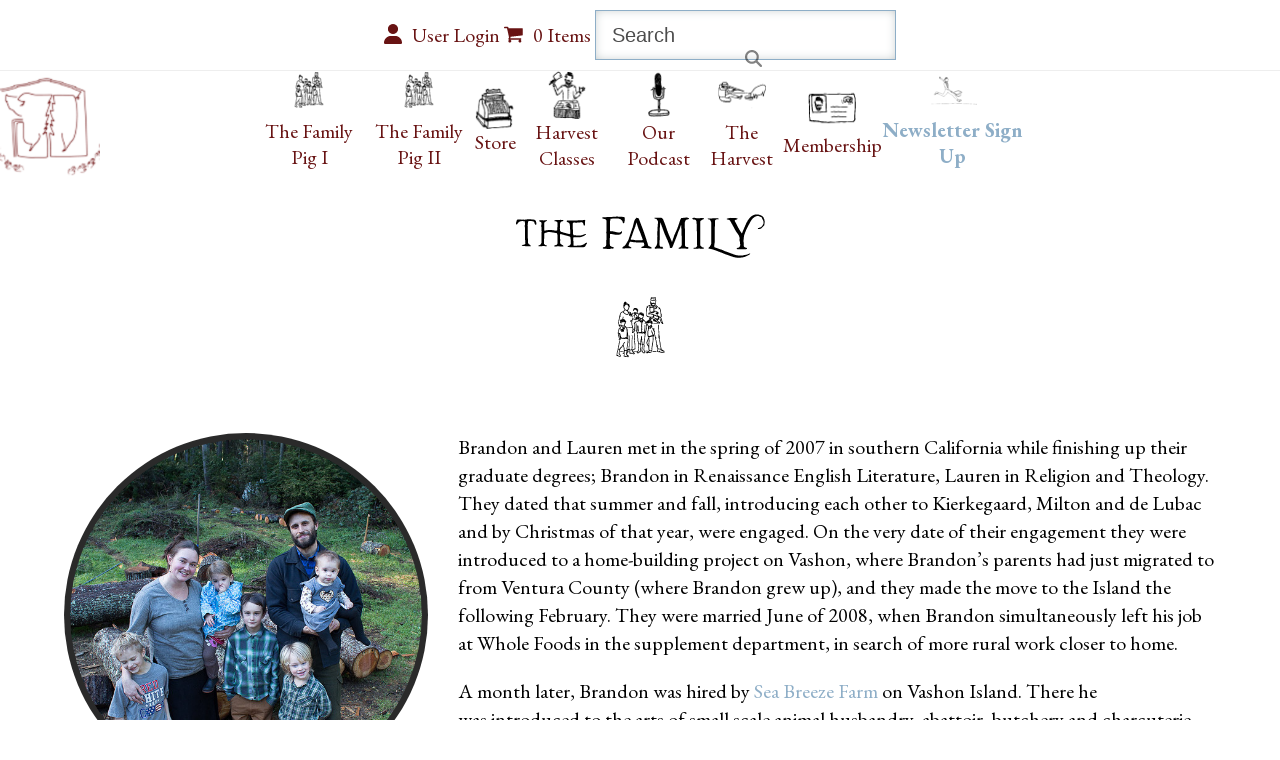

--- FILE ---
content_type: text/html; charset=UTF-8
request_url: https://farmsteadmeatsmith.com/the-family/
body_size: 17283
content:
<!DOCTYPE html>
<html lang="en-US" class="wpex-classic-style">
<head>
<meta charset="UTF-8">
<link rel="profile" href="http://gmpg.org/xfn/11">
<meta name='robots' content='index, follow, max-image-preview:large, max-snippet:-1, max-video-preview:-1' />
<meta name="viewport" content="width=device-width, initial-scale=1">

	<!-- This site is optimized with the Yoast SEO plugin v26.7 - https://yoast.com/wordpress/plugins/seo/ -->
	<title>The Family - Farmstead Meatsmith</title>
	<meta name="description" content="The Sheards Brandon and Lauren Sheard Husband and Wife Owners and Operators Wallace Dietrich Allen Sheard 8 years in training Senior Jr. Meatsmith John Luke Ben" />
	<link rel="canonical" href="https://farmsteadmeatsmith.com/the-family/" />
	<meta property="og:locale" content="en_US" />
	<meta property="og:type" content="article" />
	<meta property="og:title" content="The Family - Farmstead Meatsmith" />
	<meta property="og:url" content="https://farmsteadmeatsmith.com/the-family/" />
	<meta property="og:site_name" content="Farmstead Meatsmith" />
	<meta property="article:modified_time" content="2019-03-09T00:35:44+00:00" />
	<meta name="twitter:card" content="summary_large_image" />
	<meta name="twitter:label1" content="Est. reading time" />
	<meta name="twitter:data1" content="3 minutes" />
	<script type="application/ld+json" class="yoast-schema-graph">{"@context":"https://schema.org","@graph":[{"@type":"WebPage","@id":"https://farmsteadmeatsmith.com/the-family/","url":"https://farmsteadmeatsmith.com/the-family/","name":"The Family - Farmstead Meatsmith","isPartOf":{"@id":"https://farmsteadmeatsmith.com/#website"},"datePublished":"2017-02-25T02:08:52+00:00","dateModified":"2019-03-09T00:35:44+00:00","breadcrumb":{"@id":"https://farmsteadmeatsmith.com/the-family/#breadcrumb"},"inLanguage":"en-US","potentialAction":[{"@type":"ReadAction","target":["https://farmsteadmeatsmith.com/the-family/"]}]},{"@type":"BreadcrumbList","@id":"https://farmsteadmeatsmith.com/the-family/#breadcrumb","itemListElement":[{"@type":"ListItem","position":1,"name":"Home","item":"https://farmsteadmeatsmith.com/"},{"@type":"ListItem","position":2,"name":"The Family"}]},{"@type":"WebSite","@id":"https://farmsteadmeatsmith.com/#website","url":"https://farmsteadmeatsmith.com/","name":"Farmstead Meatsmith","description":"The only abattoir, butchery and educational operation of our kind in the country","publisher":{"@id":"https://farmsteadmeatsmith.com/#organization"},"potentialAction":[{"@type":"SearchAction","target":{"@type":"EntryPoint","urlTemplate":"https://farmsteadmeatsmith.com/?s={search_term_string}"},"query-input":{"@type":"PropertyValueSpecification","valueRequired":true,"valueName":"search_term_string"}}],"inLanguage":"en-US"},{"@type":"Organization","@id":"https://farmsteadmeatsmith.com/#organization","name":"Farmstead Meatsmith","url":"https://farmsteadmeatsmith.com/","logo":{"@type":"ImageObject","inLanguage":"en-US","@id":"https://farmsteadmeatsmith.com/#/schema/logo/image/","url":"https://farmsteadmeatsmith.com/wp-content/uploads/2017/01/logo2.png","contentUrl":"https://farmsteadmeatsmith.com/wp-content/uploads/2017/01/logo2.png","width":400,"height":267,"caption":"Farmstead Meatsmith"},"image":{"@id":"https://farmsteadmeatsmith.com/#/schema/logo/image/"}}]}</script>
	<!-- / Yoast SEO plugin. -->


<link rel='dns-prefetch' href='//www.google.com' />
<link rel='dns-prefetch' href='//fonts.googleapis.com' />
<link rel="alternate" type="application/rss+xml" title="Farmstead Meatsmith &raquo; Feed" href="https://farmsteadmeatsmith.com/feed/" />
<link rel="alternate" type="application/rss+xml" title="Farmstead Meatsmith &raquo; Comments Feed" href="https://farmsteadmeatsmith.com/comments/feed/" />
<link rel="alternate" title="oEmbed (JSON)" type="application/json+oembed" href="https://farmsteadmeatsmith.com/wp-json/oembed/1.0/embed?url=https%3A%2F%2Ffarmsteadmeatsmith.com%2Fthe-family%2F" />
<link rel="alternate" title="oEmbed (XML)" type="text/xml+oembed" href="https://farmsteadmeatsmith.com/wp-json/oembed/1.0/embed?url=https%3A%2F%2Ffarmsteadmeatsmith.com%2Fthe-family%2F&#038;format=xml" />
<style id='wp-img-auto-sizes-contain-inline-css'>
img:is([sizes=auto i],[sizes^="auto," i]){contain-intrinsic-size:3000px 1500px}
/*# sourceURL=wp-img-auto-sizes-contain-inline-css */
</style>
<link rel='stylesheet' id='js_composer_front-css' href='https://farmsteadmeatsmith.com/wp-content/plugins/js_composer/assets/css/js_composer.min.css?ver=8.7.2' media='all' />
<link rel='stylesheet' id='contact-form-7-css' href='https://farmsteadmeatsmith.com/wp-content/plugins/contact-form-7/includes/css/styles.css?ver=6.1.4' media='all' />
<link rel='stylesheet' id='menu-image-css' href='https://farmsteadmeatsmith.com/wp-content/plugins/menu-image/includes/css/menu-image.css?ver=3.13' media='all' />
<link rel='stylesheet' id='dashicons-css' href='https://farmsteadmeatsmith.com/wp-includes/css/dashicons.min.css?ver=6.9' media='all' />
<style id='woocommerce-inline-inline-css'>
.woocommerce form .form-row .required { visibility: visible; }
/*# sourceURL=woocommerce-inline-inline-css */
</style>
<link rel='stylesheet' id='wc-memberships-frontend-css' href='https://farmsteadmeatsmith.com/wp-content/plugins/woocommerce-memberships/assets/css/frontend/wc-memberships-frontend.min.css?ver=1.27.5' media='all' />
<link rel='stylesheet' id='wpex-woocommerce-css' href='https://farmsteadmeatsmith.com/wp-content/themes/Total/assets/css/frontend/woocommerce/core.min.css?ver=6.5' media='all' />
<link rel='stylesheet' id='wpex-google-font-eb-garamond-css' href='https://fonts.googleapis.com/css2?family=EB+Garamond:ital,wght@0,100;0,200;0,300;0,400;0,500;0,600;0,700;0,800;0,900;1,100;1,200;1,300;1,400;1,500;1,600;1,700;1,800;1,900&#038;display=swap&#038;subset=latin' media='all' />
<link rel='stylesheet' id='wpex-style-css' href='https://farmsteadmeatsmith.com/wp-content/themes/Total/style.css?ver=6.5' media='all' />
<link rel='stylesheet' id='wpex-mobile-menu-breakpoint-max-css' href='https://farmsteadmeatsmith.com/wp-content/themes/Total/assets/css/frontend/breakpoints/max.min.css?ver=6.5' media='only screen and (max-width:959px)' />
<link rel='stylesheet' id='wpex-mobile-menu-breakpoint-min-css' href='https://farmsteadmeatsmith.com/wp-content/themes/Total/assets/css/frontend/breakpoints/min.min.css?ver=6.5' media='only screen and (min-width:960px)' />
<link rel='stylesheet' id='vcex-shortcodes-css' href='https://farmsteadmeatsmith.com/wp-content/themes/Total/assets/css/frontend/vcex-shortcodes.min.css?ver=6.5' media='all' />
<link rel='stylesheet' id='wpex-wpbakery-css' href='https://farmsteadmeatsmith.com/wp-content/themes/Total/assets/css/frontend/wpbakery.min.css?ver=6.5' media='all' />
<link rel='stylesheet' id='rpt-css' href='https://farmsteadmeatsmith.com/wp-content/plugins/dk-pricr-responsive-pricing-table/inc/css/rpt_style.min.css?ver=5.1.13' media='all' />
<script src="https://farmsteadmeatsmith.com/wp-includes/js/jquery/jquery.min.js?ver=3.7.1" id="jquery-core-js"></script>
<script src="https://farmsteadmeatsmith.com/wp-includes/js/jquery/jquery-migrate.min.js?ver=3.4.1" id="jquery-migrate-js"></script>
<script src="https://farmsteadmeatsmith.com/wp-content/plugins/recaptcha-woo/js/rcfwc.js?ver=1.0" id="rcfwc-js-js" defer data-wp-strategy="defer"></script>
<script src="https://www.google.com/recaptcha/api.js?hl=en_US" id="recaptcha-js" defer data-wp-strategy="defer"></script>
<script src="https://farmsteadmeatsmith.com/wp-content/plugins/woocommerce/assets/js/jquery-blockui/jquery.blockUI.min.js?ver=2.7.0-wc.10.4.3" id="wc-jquery-blockui-js" data-wp-strategy="defer"></script>
<script id="wc-add-to-cart-js-extra">
var wc_add_to_cart_params = {"ajax_url":"/wp-admin/admin-ajax.php","wc_ajax_url":"/?wc-ajax=%%endpoint%%","i18n_view_cart":"View cart","cart_url":"https://farmsteadmeatsmith.com/cart/","is_cart":"","cart_redirect_after_add":"yes"};
//# sourceURL=wc-add-to-cart-js-extra
</script>
<script src="https://farmsteadmeatsmith.com/wp-content/plugins/woocommerce/assets/js/frontend/add-to-cart.min.js?ver=10.4.3" id="wc-add-to-cart-js" data-wp-strategy="defer"></script>
<script src="https://farmsteadmeatsmith.com/wp-content/plugins/woocommerce/assets/js/js-cookie/js.cookie.min.js?ver=2.1.4-wc.10.4.3" id="wc-js-cookie-js" defer data-wp-strategy="defer"></script>
<script id="woocommerce-js-extra">
var woocommerce_params = {"ajax_url":"/wp-admin/admin-ajax.php","wc_ajax_url":"/?wc-ajax=%%endpoint%%","i18n_password_show":"Show password","i18n_password_hide":"Hide password"};
//# sourceURL=woocommerce-js-extra
</script>
<script src="https://farmsteadmeatsmith.com/wp-content/plugins/woocommerce/assets/js/frontend/woocommerce.min.js?ver=10.4.3" id="woocommerce-js" defer data-wp-strategy="defer"></script>
<script src="https://farmsteadmeatsmith.com/wp-content/plugins/js_composer/assets/js/vendors/woocommerce-add-to-cart.js?ver=8.7.2" id="vc_woocommerce-add-to-cart-js-js"></script>
<script id="wpex-core-js-extra">
var wpex_theme_params = {"selectArrowIcon":"\u003Cspan class=\"wpex-select-arrow__icon wpex-icon--sm wpex-flex wpex-icon\" aria-hidden=\"true\"\u003E\u003Csvg viewBox=\"0 0 24 24\" xmlns=\"http://www.w3.org/2000/svg\"\u003E\u003Crect fill=\"none\" height=\"24\" width=\"24\"/\u003E\u003Cg transform=\"matrix(0, -1, 1, 0, -0.115, 23.885)\"\u003E\u003Cpolygon points=\"17.77,3.77 16,2 6,12 16,22 17.77,20.23 9.54,12\"/\u003E\u003C/g\u003E\u003C/svg\u003E\u003C/span\u003E","customSelects":".widget_categories form,.widget_archive select,.vcex-form-shortcode select,.woocommerce-ordering .orderby,#dropdown_product_cat,.single-product .variations_form .variations select","scrollToHash":"1","localScrollFindLinks":"1","localScrollHighlight":"1","localScrollUpdateHash":"1","scrollToHashTimeout":"500","localScrollTargets":"li.local-scroll a, a.local-scroll, .local-scroll-link, .local-scroll-link \u003E a,.sidr-class-local-scroll-link,li.sidr-class-local-scroll \u003E span \u003E a,li.sidr-class-local-scroll \u003E a","scrollToBehavior":"smooth","disable_vc_tta_animation":"1"};
//# sourceURL=wpex-core-js-extra
</script>
<script src="https://farmsteadmeatsmith.com/wp-content/themes/Total/assets/js/frontend/core.min.js?ver=6.5" id="wpex-core-js" defer data-wp-strategy="defer"></script>
<script id="wpex-inline-js-after">
!function(){const e=document.querySelector("html"),t=()=>{const t=window.innerWidth-document.documentElement.clientWidth;t&&e.style.setProperty("--wpex-scrollbar-width",`${t}px`)};t(),window.addEventListener("resize",(()=>{t()}))}();
//# sourceURL=wpex-inline-js-after
</script>
<script id="wpex-mobile-menu-toggle-js-extra">
var wpex_mobile_menu_toggle_params = {"breakpoint":"959","i18n":{"openSubmenu":"Open submenu of %s","closeSubmenu":"Close submenu of %s"},"openSubmenuIcon":"\u003Cspan class=\"wpex-open-submenu__icon wpex-transition-transform wpex-duration-300 wpex-icon\" aria-hidden=\"true\"\u003E\u003Csvg xmlns=\"http://www.w3.org/2000/svg\" viewBox=\"0 0 448 512\"\u003E\u003Cpath d=\"M201.4 342.6c12.5 12.5 32.8 12.5 45.3 0l160-160c12.5-12.5 12.5-32.8 0-45.3s-32.8-12.5-45.3 0L224 274.7 86.6 137.4c-12.5-12.5-32.8-12.5-45.3 0s-12.5 32.8 0 45.3l160 160z\"/\u003E\u003C/svg\u003E\u003C/span\u003E"};
//# sourceURL=wpex-mobile-menu-toggle-js-extra
</script>
<script src="https://farmsteadmeatsmith.com/wp-content/themes/Total/assets/js/frontend/mobile-menu/toggle.min.js?ver=6.5" id="wpex-mobile-menu-toggle-js" defer data-wp-strategy="defer"></script>
<script src="https://farmsteadmeatsmith.com/wp-content/plugins/dk-pricr-responsive-pricing-table/inc/js/rpt.min.js?ver=5.1.13" id="rpt-js"></script>
<script src="https://farmsteadmeatsmith.com/wp-content/plugins/wp-subscribe-form/includes/js/select2.min.js?ver=6.9" id="sfba-select2-js"></script>
<script id="sfba-form-ajax-js-extra">
var the_ajax_script = {"ajaxurl":"https://farmsteadmeatsmith.com/wp-admin/admin-ajax.php","ajax_nonce":"2482ebcef6"};
//# sourceURL=sfba-form-ajax-js-extra
</script>
<script src="https://farmsteadmeatsmith.com/wp-content/plugins/wp-subscribe-form/includes/js/sfba-form-ajax.js?ver=6.9" id="sfba-form-ajax-js"></script>
<script></script><link rel="https://api.w.org/" href="https://farmsteadmeatsmith.com/wp-json/" /><link rel="alternate" title="JSON" type="application/json" href="https://farmsteadmeatsmith.com/wp-json/wp/v2/pages/433" /><link rel='shortlink' href='https://farmsteadmeatsmith.com/?p=433' />

<!-- Affiliates Manager plugin v2.9.49 - https://wpaffiliatemanager.com/ -->
	<noscript><style>.woocommerce-product-gallery{ opacity: 1 !important; }</style></noscript>
	<style>.recentcomments a{display:inline !important;padding:0 !important;margin:0 !important;}</style><!--PROOF PIXEL--><script src="https://cdn.useproof.com/proof.js?acc=oftVki7bh3bN3NddApNpQfFslwm1" async></script><!--END PROOF PIXEL-->
<script async src="//
pagead2.googlesyndication.­com/
pagead/js/adsbygoogle.js"></script>
<script>
(adsbygoogle = window.adsbygoogle || []).push({
google_ad_client: "pub-4367345969596778",
enable_page_level_ads: true
});
</script>
<!-- Facebook Pixel Code -->
<script>
!function(f,b,e,v,n,t,s){if(f.fbq)return;n=f.fbq=function(){n.callMethod?n.callMethod.apply(n,arguments):n.queue.push(arguments)};if(!f._fbq)f._fbq=n;n.push=n;n.loaded=!0;n.version='2.0';n.queue=[];t=b.createElement(e);t.async=!0;t.src=v;s=b.getElementsByTagName(e)[0];s.parentNode.insertBefore(t,s)}(window,document,'script','https://connect.facebook.net/en_US/fbevents.js');fbq('init', '309448389709177');fbq('track', 'PageView');
</script>
<noscript>
<img height="1" width="1" src="https://www.facebook.com/tr?id=309448389709177&ev=PageView&noscript=1"/>
</noscript>
<!-- End Facebook Pixel Code -->

<script id="mcjs">!function(c,h,i,m,p){m=c.createElement(h),p=c.getElementsByTagName(h)[0],m.async=1,m.src=i,p.parentNode.insertBefore(m,p)}(document,"script","https://chimpstatic.com/mcjs-connected/js/users/ce636f7514e0a5bd956717776/34b84b07f9c3444f9eb3e2f30.js");</script><noscript><style>body:not(.content-full-screen) .wpex-vc-row-stretched[data-vc-full-width-init="false"]{visibility:visible;}</style></noscript><link rel="icon" href="https://farmsteadmeatsmith.com/wp-content/uploads/2017/01/cropped-Farmstead-Measmith-Logo_update-copy-e1542137097449-32x32.png" sizes="32x32" />
<link rel="icon" href="https://farmsteadmeatsmith.com/wp-content/uploads/2017/01/cropped-Farmstead-Measmith-Logo_update-copy-e1542137097449-192x192.png" sizes="192x192" />
<link rel="apple-touch-icon" href="https://farmsteadmeatsmith.com/wp-content/uploads/2017/01/cropped-Farmstead-Measmith-Logo_update-copy-e1542137097449-180x180.png" />
<meta name="msapplication-TileImage" content="https://farmsteadmeatsmith.com/wp-content/uploads/2017/01/cropped-Farmstead-Measmith-Logo_update-copy-e1542137097449-270x270.png" />
		<style id="wp-custom-css">
			@import url('https://fonts.googleapis.com/css?family=EB+Garamond');/*Header*/.searchform .searchform-submit{background-color:transparent !important;}input[type=search]{border:1px solid rgb(142,174,199) !important;}.header-fixed-height #site-logo .logo-img{max-height:90%;width:100px;padding-top:10px;}article{margin-top:40px !important}#menu-item-58975 >a >span >span.menu-image-title-below.menu-image-title{font-weight:bold;color:#8eaec7;}/*text*/p,body{font-size:20px;line-height:28px !important;color:#000;}h2.wpb_heading.wpb_video_heading{font-size:22px;line-height:28px;font-weight:400 !important;}.vc_custom_heading.vc_gitem-post-data.vc_gitem-post-data-source-post_excerpt p{color:#ffffff;}input p{color:#000 !important;}#copyright-text p{color:#fff !important;}select,textarea,input[type=text],input[type=password],input[type=date],input[type=datetime],input[type=datetime-local],input[type=month],input[type=time],input[type=email],input[type=number],input[type=tel],input[type=range],input[type=search],input[type=tel],input[type=url],input[type=week]{padding:10px 12px;display:inline-block;-webkit-border-radius:0;-moz-border-radius:0;border-radius:0;border:1px solid #F7C35E;outline:0;margin-bottom:0;height:45px;line-height:16px;display:block;width:100%;max-width:100%;-webkit-transition:border .25s linear,color .25s linear,background-color .25s linear;transition:border .25s linear,color .25s linear,background-color .25s linear;-webkit-box-shadow:inset 0px 0px 14px -6px #7F8C8D;-moz-box-shadow:inset 0px 0px 14px -6px #7F8C8D;box-shadow:inset 0px 0px 14px -6px #7F8C8D;color:#000 !important;}label{color:#000 !important;}.bp-login-widget-register-link a,a.comment-edit-link,a.post-edit-link,a.vc_inline-link,.checkout-button:visited,a.comment-edit-link:visited,a.post-edit-link:visited,a.vc_inline-link:visited,.checkout-button:hover,a.comment-edit-link:hover,a.post-edit-link:hover,a.vc_inline-link:hover,a.btn,a.btn:hover,a.btn:visited,.btn{border:0;color:#fff;-moz-border-radius:20px;-webkit-border-radius:20px;border-radius:20px;}#text-11 >div >h3 >a{color:#681313 !important;}.vc_tta-color-grey.vc_tta-style-classic .vc_tta-panel.vc_active .vc_tta-panel-title>a,.vc_tta-color-grey.vc_tta-style-classic .vc_tta-panel .vc_tta-panel-title>a{color:#000 !important;}.vc_btn3.vc_btn3-color-juicy-pink,.vc_btn3.vc_btn3-color-juicy-pink.vc_btn3-style-flat,.vc_btn3.vc_btn3-size-lg,input[type=submit],.add_to_cart_button,.btn.btn-primary,.woocommerce a.button.alt,.woocommerce-page a.button.alt,.woocommerce button.button.alt,.woocommerce-page button.button.alt,.woocommerce input.button.alt,.woocommerce-page input.button.alt,.woocommerce #respond input#submit.alt,.woocommerce-page #respond input#submit.alt,.woocommerce #content input.button.alt,.woocommerce-page #content input.button.alt{color:#fff;background-color:#8eaec7 !important;border-radius:5px !important;font-size:18px;line-height:22px;}.vc_btn3.vc_btn3-color-primary.vc_btn3-style-modern{color:#FFF;border-color:#8eaec7 !important;background-color:#8eaec7 !important;}#content-header h1{color:#fff !important;}/*Woo*/.price>.amount,.price ins .amount{background-color:#681313;}.woocommerce-MyAccount-navigation li.is-active a{background:#8eaec7;color:var(--wpex-on-accent);}.vc_custom_heading.vc_gitem-post-data.vc_gitem-post-data-source-post_excerpt p{color:#000;}.product{margin-top:30px;}.woocommerce-MyAccount-navigation a,.woocommerce-MyAccount-navigation a:hover{color:#000;text-decoration:none;}.woocommerce-page #content div.product p.price{background:#681313 !important;padding-top:10px !important;padding-bottom:10px !important;padding-left:10px !important;border:1px solid #681313 !important;color:#fff !important;}option,.wpex-select-wrap select{font-family:"EB Garamond",serif !important;}.woocommerce button.button.alt,.woocommerce-page button.button.alt,.woocommerce input.button.alt,.woocommerce-page input.button.alt,.woocommerce #respond input#submit.alt,.woocommerce-page #respond input#submit.alt,.woocommerce #content input.button.alt,.woocommerce-page #content input.button.alt{margin-top:0 !important;}.woocommerce-review-link:hover,body .woocommerce-message a,body .woocommerce-error a,body .woocommerce-info a,body .woocommerce-message a:hover,body .woocommerce-error a:hover,body .woocommerce-info a:hover,.widget .tagcloud a:hover,#footer-widgets .woocommerce .star-rating:before,#footer-widgets .woocommerce-page .star-rating:before,#footer-widgets .woocommerce.widget_price_filter .price_slider_wrapper .ui-widget-content.ui-slider .ui-slider-range{color:#8eaec7;}.woocommerce .widget_shopping_cart_content p.buttons .button.checkout,.woocommerce .widget_shopping_cart_content p.buttons .button.wc-forward,.button.product_type_variable,.added_to_cart.wc-forward,.checkout-button,body.klein .account-sign-in .button,#avatar-crop-actions a.button,a.button.rtm-button.rtm-button-back,.bps_filters a,a.pmpro_btn.pmpro_btn-select,a.pmpro_btn.disabled,body.klein .pmpro_actionlinks a,.pmpro_btn.pmpro_btn-cancel,.pmpro_btn.pmpro_btn-submit,.pmpro_thead-msg a,a.pmpro_a-print,td.pmpro_cancel-membership-cancel a,body.klein form.pmpro_form .pmpro_btn-submit-checkout,#buddypress .clear-value,#buddypress .visibility-toggle-link,#buddypress .field-visibility-settings-close{border-radius:5px;background-color:#8eaec7;color:#fff;margin-right:5px;font-size:18px;}button:where([type="submit"],[type="reset"]),.button,.added_to_cart,.woocommerce .cart .button,.woocommerce-page .cart .button,.woocommerce .cart input.button{border-radius:5px;background-color:#8eaec7 !important;color:#fff;margin-right:5px;font-size:18px;}.cart-collaterals .order-total .woocommerce-Price-amount{color:#681313;}.single-item.groups #friend-list li .action a,.widget.widget_calendar table caption,#footer-widgets .widget_calendar table caption,#footer-widgets .widget_nav_menu .menu a,.widget_display_stats dd,.bbp-logged-in a.logout-link,.widget_bp_core_login_widget .logout,.bbp-login-form .bbp-login-links a.bbp-register-link,#klein-top-links,.woocommerce .shipping-calculator-button,.add_to_cart_button,.favorite-toggle,.subscription-toggle,.generic-button a,.bp-login-widget-register-link a,a.comment-edit-link,a.post-edit-link,a.vc_inline-link,button,input[type="button"],input[type="reset"],input[type="submit"],.add_to_cart_button,.btn.btn-primary{background:#8eaec7;}.woocommerce .type-product h3{font-size:24px;margin:20px 0 12px;}.single-product .related.products ul.products li.product{width:30% !important;max-width:none;margin-left:0;margin-right:10px;display:block;float:left;text-align:center;}.woocommerce .products ul,.woocommerce-page .products ul,.woocommerce ul.products,.woocommerce-page ul.products{list-style:none outside;padding:0;margin-left:-20px;margin-right:-20px;width:100%;}.woocommerce-page #content div.product p.price:before{position:absolute;background:#681313 !important;content:"\25CF" !important;color:white !important;text-shadow:0 0 1px #aaa !important;font-size:25px !important;line-height:13px !important;text-indent:15px !important;top:6px !important;left:-18px !important;width:32px !important;height:32p !importantx;transform:rotate(45deg) !important;border-left:1px solid #ECF0F1 !important;border-bottom:1px solid #ECF0F1 !important;}.vc_color-pink.vc_message_box-solid{color:#fff;border-color:transparent;background-color:#681313;}select,textarea,input[type=text],input[type=password],input[type=date],input[type=datetime],input[type=datetime-local],input[type=month],input[type=time],input[type=email],input[type=number],input[type=tel],input[type=range],input[type=search],input[type=tel],input[type=url],input[type=week]{padding:10px 12px;display:inline-block;-webkit-border-radius:0;-moz-border-radius:0;border-radius:0;border:1px solid #F7C35E;outline:0;margin-bottom:0;height:50px;line-height:16px;display:block;width:100%;max-width:100%;-webkit-transition:border .25s linear,color .25s linear,background-color .25s linear;transition:border .25s linear,color .25s linear,background-color .25s linear;background:#fff;-webkit-box-shadow:inset 0px 0px 14px -6px #7F8C8D;-moz-box-shadow:inset 0px 0px 14px -6px #7F8C8D;box-shadow:inset 0px 0px 14px -6px #7F8C8D;color:#000 !important;}.messages-options-nav a,.messages-notices tr[id|="notice"] td .button,.bbp-logged-in a.logout-link,.bbp-login-form,#group-list.invites .button.accept,#group-list.invites .button.reject.confirm,.variations .reset_variations,.woocommerce .widget_shopping_cart_content p.buttons .button.checkout,.woocommerce .widget_shopping_cart_content p.buttons .button.wc-forward,.button.product_type_variable,.added_to_cart.wc-forward,div#pmpro_cancel a.pmpro_btn.pmpro_cancel.pmpro_nolink.nolink,.rtmedia-page-link.button,#friend-list li .action a.button,div.css-search div.em-search-main .em-search-submit,.woocommerce .shipping-calculator-button,.add_to_cart_button,.favorite-toggle,.subscription-toggle,.generic-button a,.bp-login-widget-register-link a,a.comment-edit-link,a.post-edit-link,a.vc_inline-link,#avatar-crop-actions a.button,a#bp-delete-avatar,a.button.rtm-button.rtm-button-back,button,.checkout-button,input[type=button],.woocommerce .cart .button,.woocommerce-page .cart .button,.woocommerce .cart input.button{border-radius:5px !important;}.woocommerce .widget_shopping_cart_content p.buttons .button.checkout,.woocommerce .widget_shopping_cart_content p.buttons{margin-left:10px !important;}.woocommerce-page #content div.product p.price{background:#681313 !important;border:1px solid #681313 !important;color:#fff !important;}body .woocommerce.widget_shopping_cart .cart_list .empty{position:relative;border-color:#681313 !important;color:#681313 !important;}.woocommerce ul.products li.product .price,.woocommerce-page ul.products li.product .price{color:#681313 !important;}.woocommerce .product_meta{display:none !important;}.woocommerce-page #content div.product p.price{background:#681313 !important;border:1px solid #681313 !important;color:#fff !important;}.woocommerce-page #content div.product p.price:before{position:absolute;background:#681313 !important;content:"\25CF";color:white;text-shadow:0 0 1px #aaa;font-size:25px;line-height:13px;text-indent:15px;top:6px;left:-18px;width:32px;height:32px;transform:rotate(45deg);border-left:1px solid #ECF0F1;border-bottom:1px solid #ECF0F1;}.woocommerce .thumbnails .owl-nav .owl-prev,.woocommerce .thumbnails .owl-nav .owl-next{background:#681313 !important;}.woocommerce .quantity,.woocommerce-page .quantity,.woocommerce #content .quantity,.woocommerce-page #content .quantity{width:75px !important;position:relative;overflow:hidden;}.messages-options-nav a,.messages-notices tr[id|="notice"] td .button,.bbp-logged-in a.logout-link,.bbp-login-form,#group-list.invites .button.accept,#group-list.invites .button.reject.confirm,.variations .reset_variations,.woocommerce .widget_shopping_cart_content p.buttons .button.checkout,.woocommerce .widget_shopping_cart_content p.buttons .button.wc-forward,.button.product_type_variable,.added_to_cart.wc-forward,div#pmpro_cancel a.pmpro_btn.pmpro_cancel.pmpro_nolink.nolink,.rtmedia-page-link.button,#friend-list li .action a.button,div.css-search div.em-search-main .em-search-submit,.woocommerce .shipping-calculator-button,.add_to_cart_button,.favorite-toggle,.subscription-toggle,.generic-button a,.bp-login-widget-register-link a,a.comment-edit-link,a.post-edit-link,a.vc_inline-link,#avatar-crop-actions a.button,a#bp-delete-avatar,a.button.rtm-button.rtm-button-back,button,.checkout-button,input[type=button],.woocommerce .cart .button,.woocommerce-page .cart .button,.woocommerce .cart input.button{border-radius:5px !important;}.woocommerce-Reviews .woocommerce-review__verified{color:#681313;}.woocommerce span.onsale,.woocommerce-page span.onsale{display:none;}#main{margin-bottom:50px !important;}/*mobile*/@media only screen and (max-width:780px){.loseit{display:none !important;}}/*Footer*/.tp-rightarrow.default:hover,.tp-leftarrow.default:hover,#footer{background:#8eaec7;}#content nav.job-manager-pagination ul li a:focus,#content nav.job-manager-pagination ul li a:hover,#content nav.job-manager-pagination ul li span.current,nav.job-manager-pagination ul li a:focus,nav.job-manager-pagination ul li a:hover,nav.job-manager-pagination ul li span.current,#buddypress table.messages-notices .unread-count,.bx-wrapper .bx-controls-direction a,.bbp-pagination-links span.current,.bbp-pagination-links .page-numbers.current:hover,.bbp-pagination-links .page-numbers:hover,.tp-rightarrow.default,.tp-leftarrow.default,.woocommerce span.onsale,.woocommerce-page span.onsale,.woocommerce .widget_layered_nav ul li,.woocommerce-page .widget_layered_nav ul li,.woocommerce ul.products li.product .onsale,.woocommerce-page ul.products li.product .onsale,.desktop-menu ul.menu.desktop li.columnize >ul.sub-menu,#kleinScrollToTop,#footer-widgets .woocommerce.widget_price_filter .price_slider_wrapper .ui-widget-content.ui-slider .ui-slider-handle,.widget.widget_nav_menu li a,.widget_display_stats dt{background:#8eaec7;}#content nav.job-manager-pagination ul li span.current,nav.job-manager-pagination ul li span.current,#content nav.job-manager-pagination ul li a,nav.job-manager-pagination ul li a,#content nav.job-manager-pagination ul li:first-of-type span.current,nav.job-manager-pagination ul li:first-of-type span.current,#content nav.job-manager-pagination ul li:first-of-type a,nav.job-manager-pagination ul li:first-of-type a,#content nav.job-manager-pagination ul li:last-of-type span.current,nav.job-manager-pagination ul li:last-of-type span.current,#content nav.job-manager-pagination ul li:last-of-type a,nav.job-manager-pagination ul li:last-of-type a,.bbp-pagination-links .page-numbers.current:hover,.bbp-pagination-links .page-numbers:hover,.bbp-pagination-links .page-numbers,#footer-widgets .widget_nav_menu .menu a,body.klein ul.acfb-holder li.friend-tab:hover,.woocommerce .woocommerce-pagination li span.page-numbers.current:hover,.widget.widget_calendar table tbody td a{border-color:#8eaec7;}@media (max-width:1050px){#footer-widgets,#copyright-text{text-align:center !important;}}#footer-widgets a,#footer-widgets p{color:#fff !important;margin-bottom:10px !important;}#footer .footer-widgets .fa{padding-right:18px !important;}#footer-widgets .widget-title{font-size:1.4em;line-height:1.5em;margin-bottom:0;font-weight:normal;color:#ffffff !important;text-shadow:none;}#footer-widgets .widget_nav_menu .menu a{background-color:rgba(0,0,0,0) !important;}#footer-widgets .widget_nav_menu .menu a .nav-menu-icon.nav-icon{background-color:rgba(0,0,0,0) !important;}.wpex-bordered-list li{padding:0 0;border-bottom:1px solid var(--wpex-border-main);}/*classes grid*/.vc_gitem_row .vc_gitem-col{padding:30px;}		</style>
		<style type="text/css" data-type="vc_shortcodes-default-css">.vc_do_custom_heading{margin-bottom:0.625rem;margin-top:0;}</style><style type="text/css" data-type="vc_shortcodes-custom-css">.vc_custom_1495400029670{margin-top: -40px !important;}</style><noscript><style> .wpb_animate_when_almost_visible { opacity: 1; }</style></noscript><style data-type="wpex-css" id="wpex-css">/*COLOR PALETTE*/:root{--wpex-palette-58717-color:#000000;}.has-palette-58717-background-color,.wp-block-button__link.has-palette-58717-background-color{background-color:var(--wpex-palette-58717-color);}.has-palette-58717-border-color,.wp-block-button__link.has-palette-58717-border-color{border-color:var(--wpex-palette-58717-color);}.has-palette-58717-color,.wp-block-button__link.has-palette-58717-color{color:var(--wpex-palette-58717-color);}/*TYPOGRAPHY*/:root{--wpex-body-font-family:'EB Garamond';--wpex-body-font-weight:400;--wpex-body-font-style:normal;--wpex-body-font-size:20px;--wpex-body-line-height:28;}:root{--wpex-btn-font-family:'EB Garamond';--wpex-btn-font-weight:700;--wpex-btn-font-size:18px;--wpex-btn-line-height:18px;}#top-bar-content{font-family:'EB Garamond';font-weight:400;font-size:20px;line-height:28px;}h1,.wpex-h1{font-family:'EB Garamond';font-weight:400;font-size:48px;color:#681313;line-height:60px;margin-block-end:26px;}h2,.wpex-h2{font-family:'EB Garamond';font-weight:400;font-size:36px;line-height:45px;margin-block-end:20px;}h3,.wpex-h3{font-weight:400;font-size:28px;line-height:38px;margin-block-end:20px;}h4,.wpex-h4{font-weight:400;font-size:26px;line-height:34px;margin-block-end:20px;}.single-blog-content,.vcex-post-content-c,.wpb_text_column,body.no-composer .single-content,.woocommerce-Tabs-panel--description{font-size:18px;line-height:24px;}#footer-widgets{font-size:18px;line-height:28px;}.woocommerce div.product .product_title{font-size:30px;line-height:36px;margin-block-end:20px;}/*ADVANCED STYLING CSS*/#footer{background-image:url(https://farmsteadmeatsmith.com/wp-content/uploads/2017/01/footer.jpg);}/*CUSTOMIZER STYLING*/:root{--wpex-text-1:#2c3e50;--wpex-text-2:#050505;--wpex-link-color:#8eaec7;--wpex-hover-heading-link-color:#8eaec7;--wpex-link-underline-offset:3px;--wpex-hover-heading-link-color:#2c3e50;--wpex-site-header-height:100px;--wpex-site-header-gutter:25px;}#top-bar{color:#681313;--wpex-text-2:#681313;--wpex-text-3:#681313;--wpex-text-4:#681313;--wpex-link-color:#681313;padding-block-start:10px;padding-block-end:10px;}#site-header{--wpex-site-header-color:#681313;}.navbar-style-seven,.navbar-style-eight,.navbar-style-nine,.navbar-style-ten{--wpex-main-nav-link-padding-y:20px;}#site-navigation-wrap{--wpex-main-nav-link-color:#681313;--wpex-hover-main-nav-link-color:#681313;--wpex-active-main-nav-link-color:#681313;--wpex-dropmenu-min-width:220px;--wpex-dropmenu-link-color:#681313;}.wpex-mobile-menu .wpex-open-submenu__icon{font-size:15px;}#mobile-menu,#mobile-icons-menu{--wpex-link-color:#681313;--wpex-hover-link-color:#681313;}#footer{color:#ffffff;--wpex-heading-color:#ffffff;--wpex-text-2:#ffffff;--wpex-text-3:#ffffff;--wpex-text-4:#ffffff;--wpex-link-color:#ffffff;--wpex-hover-link-color:#ffffff;}.footer-box.col-1{width:30%;}.footer-box.col-2{width:20%;}#footer-bottom{background-color:#8eaec7;color:#ffffff;--wpex-text-2:#ffffff;--wpex-text-3:#ffffff;--wpex-text-4:#ffffff;--wpex-link-color:#ffffff;--wpex-hover-link-color:#ffffff;--wpex-hover-link-color:#ffffff;}.product .summary{--wpex-woo-price-color:#ffffff;}@media only screen and (min-width:960px){#site-logo .logo-img{max-width:150px;}}@media only screen and (max-width:767px){#site-logo .logo-img{max-width:60px;}}@media only screen and (min-width:768px) and (max-width:959px){#site-logo .logo-img{max-width:80px;}}</style><link rel='stylesheet' id='wc-stripe-blocks-checkout-style-css' href='https://farmsteadmeatsmith.com/wp-content/plugins/woocommerce-gateway-stripe/build/upe-blocks.css?ver=5149cca93b0373758856' media='all' />
<link rel='stylesheet' id='vc_animate-css-css' href='https://farmsteadmeatsmith.com/wp-content/plugins/js_composer/assets/lib/vendor/dist/animate.css/animate.min.css?ver=8.7.2' media='all' />
</head>

<body class="wp-singular page-template page-template-page-templates page-template-starter-template page-template-page-templatesstarter-template-php page page-id-433 wp-custom-logo wp-embed-responsive wp-theme-Total theme-Total woocommerce-no-js wpex-theme wpex-responsive full-width-main-layout has-composer wpex-live-site site-full-width content-full-width header-has-fixed-height has-topbar sidebar-widget-icons hasnt-overlay-header page-header-disabled has-mobile-menu wpex-mobile-toggle-menu-icon_buttons wpex-no-js wpb-js-composer js-comp-ver-8.7.2 vc_responsive">


	
<a href="#content" class="skip-to-content">Skip to content</a>

	<script id="mcjs">!function(c,h,i,m,p){m=c.createElement(h),p=c.getElementsByTagName(h)[0],m.async=1,m.src=i,p.parentNode.insertBefore(m,p)}(document,"script","https://chimpstatic.com/mcjs-connected/js/users/ce636f7514e0a5bd956717776/34b84b07f9c3444f9eb3e2f30.js");</script>
	<span data-ls_id="#site_top" tabindex="-1"></span>
	<div id="outer-wrap" class="wpex-overflow-clip">
		
		
		
		<div id="wrap" class="wpex-clr">

			
			<div id="top-bar-wrap" class="wpex-border-b wpex-border-main wpex-border-solid wpex-text-sm wpex-text-center wpex-print-hidden">
			<div id="top-bar" class="container wpex-relative wpex-py-15 wpex-text-center wpex-md-text-center">
	<div id="top-bar-content" class="has-content top-bar-centered wpex-clr"><div class="top-bar-item wpex-sm-inline-block wpex-mx-20"><span class="top-bar-item__inner wpex-inline-flex wpex-items-center"><span class="wpex-mr-10 wpex-icon" aria-hidden="true"><svg xmlns="http://www.w3.org/2000/svg" viewBox="0 0 448 512"><path d="M224 256A128 128 0 1 0 224 0a128 128 0 1 0 0 256zm-45.7 48C79.8 304 0 383.8 0 482.3C0 498.7 13.3 512 29.7 512H418.3c16.4 0 29.7-13.3 29.7-29.7C448 383.8 368.2 304 269.7 304H178.3z"/></svg></span><a href="https://farmsteadmeatsmith.com/wp-login.php">User Login</a></span></div>
<div class="top-bar-item wpex-sm-inline-block wpex-mx-20"><span class="wpex-cart-link wpex-inline-block"><a class="wpex-no-underline" href="https://farmsteadmeatsmith.com/cart/"><span class="wpex-cart-link__items wpex-flex wpex-items-center"><span class="wpex-cart-link__icon wpex-mr-10"><span class="wpex-icon" aria-hidden="true"><svg xmlns="http://www.w3.org/2000/svg" viewBox="0 0 30 32"><path d="M11.429 27.429q0 0.929-0.679 1.607t-1.607 0.679-1.607-0.679-0.679-1.607 0.679-1.607 1.607-0.679 1.607 0.679 0.679 1.607zM27.429 27.429q0 0.929-0.679 1.607t-1.607 0.679-1.607-0.679-0.679-1.607 0.679-1.607 1.607-0.679 1.607 0.679 0.679 1.607zM29.714 8v9.143q0 0.429-0.295 0.759t-0.723 0.384l-18.643 2.179q0.232 1.071 0.232 1.25 0 0.286-0.429 1.143h16.429q0.464 0 0.804 0.339t0.339 0.804-0.339 0.804-0.804 0.339h-18.286q-0.464 0-0.804-0.339t-0.339-0.804q0-0.196 0.143-0.563t0.286-0.643 0.384-0.714 0.277-0.527l-3.161-14.696h-3.643q-0.464 0-0.804-0.339t-0.339-0.804 0.339-0.804 0.804-0.339h4.571q0.286 0 0.509 0.116t0.348 0.277 0.232 0.438 0.143 0.464 0.098 0.527 0.080 0.464h21.446q0.464 0 0.804 0.339t0.339 0.804z"></path></svg></span></span><span class="wpex-cart-link__count">0 Items</span><span class="wpex-cart-link__dash wpex-mx-5 wpex-hidden">&#45;</span><span class="wpex-cart-link__price wpex-hidden"></span></span></a></span></div>
<div class="top-bar-item wpex-sm-inline-block wpex-mx-20">
<form role="search" method="get" class="searchform searchform--classic wpex-inline-block" action="https://farmsteadmeatsmith.com/">
	<label for="searchform-input-696f134e80c5f" class="searchform-label screen-reader-text">Search</label>
	<input id="searchform-input-696f134e80c5f" type="search" class="searchform-input" name="s" placeholder="Search" required>
			<button type="submit" class="searchform-submit" aria-label="Submit search"><span class="wpex-icon" aria-hidden="true"><svg xmlns="http://www.w3.org/2000/svg" viewBox="0 0 512 512"><path d="M416 208c0 45.9-14.9 88.3-40 122.7L502.6 457.4c12.5 12.5 12.5 32.8 0 45.3s-32.8 12.5-45.3 0L330.7 376c-34.4 25.2-76.8 40-122.7 40C93.1 416 0 322.9 0 208S93.1 0 208 0S416 93.1 416 208zM208 352a144 144 0 1 0 0-288 144 144 0 1 0 0 288z"/></svg></span></button>
</form>
</div></div>

</div>
		</div>
		<header id="site-header" class="header-seven header-full-width header-fixed-height dyn-styles wpex-print-hidden wpex-relative">
				<div id="site-header-inner" class="header-seven-inner container wpex-relative wpex-h-100 wpex-flex wpex-z-10"><div id="site-header-flex" class="wpex-flex wpex-justify-between wpex-items-center wpex-w-100">
<div id="site-logo" class="site-branding header-seven-logo wpex-flex wpex-items-center wpex-h-100">
	<div id="site-logo-inner" ><a id="site-logo-link" href="https://farmsteadmeatsmith.com/" rel="home" class="main-logo"><img src="https://farmsteadmeatsmith.com/wp-content/uploads/2017/01/cropped-Farmstead-Measmith-Logo_update-copy-e1542137097449.png" alt="Farmstead Meatsmith" class="logo-img wpex-h-auto wpex-max-w-100 wpex-align-middle" width="512" height="512" data-no-retina data-skip-lazy fetchpriority="high"></a></div>

</div>

<div id="site-navigation-wrap" class="navbar-style-seven wpex-max-h-100 wpex-mr-auto wpex-dropdowns-caret wpex-stretch-megamenus hide-at-mm-breakpoint wpex-print-hidden">
	<nav id="site-navigation" class="navigation main-navigation main-navigation-seven" aria-label="Main menu"><ul id="menu-main-menu" class="main-navigation-ul dropdown-menu wpex-flex wpex-items-center wpex-dropdown-menu wpex-dropdown-menu--onhover"><li id="menu-item-60994" class="menu-item menu-item-type-post_type menu-item-object-page menu-item-60994"><a href="https://farmsteadmeatsmith.com/the-family-pig/" class="menu-image-title-below menu-image-hovered"><span class="link-inner"><span class='menu-image-hover-wrapper'><img width="36" height="36" src="https://farmsteadmeatsmith.com/wp-content/uploads/2017/02/Icon60_aboutus-36x36.png" class="menu-image menu-image-title-below" alt="" decoding="async" /><img width="36" height="36" src="https://farmsteadmeatsmith.com/wp-content/uploads/2017/02/Icon60_aboutus-36x36.png" class="hovered-image menu-image-title-below" alt="" style="margin-left: -36px;" decoding="async" /></span><span class="menu-image-title-below menu-image-title">The Family Pig I</span></span></a></li>
<li id="menu-item-59089" class="menu-item menu-item-type-post_type menu-item-object-page menu-item-59089"><a href="https://farmsteadmeatsmith.com/the-family-pig-2/" class="menu-image-title-below menu-image-hovered"><span class="link-inner"><span class='menu-image-hover-wrapper'><img width="36" height="36" src="https://farmsteadmeatsmith.com/wp-content/uploads/2017/02/Icon60_aboutus-36x36.png" class="menu-image menu-image-title-below" alt="" decoding="async" /><img width="36" height="36" src="https://farmsteadmeatsmith.com/wp-content/uploads/2017/02/Icon60_aboutus-36x36.png" class="hovered-image menu-image-title-below" alt="" style="margin-left: -36px;" decoding="async" /></span><span class="menu-image-title-below menu-image-title">The Family Pig II</span></span></a></li>
<li id="menu-item-1222" class="menu-item menu-item-type-post_type menu-item-object-page menu-item-1222"><a href="https://farmsteadmeatsmith.com/store/" class="menu-image-title-below menu-image-not-hovered"><span class="link-inner"><img width="48" height="48" src="https://farmsteadmeatsmith.com/wp-content/uploads/2017/01/Icon48_store-48x48.png" class="menu-image menu-image-title-below" alt="" decoding="async" /><span class="menu-image-title-below menu-image-title">Store</span></span></a></li>
<li id="menu-item-86" class="menu-item menu-item-type-post_type menu-item-object-page menu-item-86"><a href="https://farmsteadmeatsmith.com/upcoming-classes/" class="menu-image-title-below menu-image-not-hovered"><span class="link-inner"><img width="48" height="48" src="https://farmsteadmeatsmith.com/wp-content/uploads/2017/01/Icon48_upcomingclasses-48x48.png" class="menu-image menu-image-title-below" alt="" decoding="async" /><span class="menu-image-title-below menu-image-title">Harvest Classes</span></span></a></li>
<li id="menu-item-3652" class="menu-item menu-item-type-post_type menu-item-object-page menu-item-3652"><a href="https://farmsteadmeatsmith.com/podcast-3/" class="menu-image-title-below menu-image-not-hovered"><span class="link-inner"><img width="48" height="48" src="https://farmsteadmeatsmith.com/wp-content/uploads/2017/08/Icon60_interviewspress-48x48.png" class="menu-image menu-image-title-below" alt="" decoding="async" /><span class="menu-image-title-below menu-image-title">Our Podcast</span></span></a></li>
<li id="menu-item-197" class="menu-item menu-item-type-post_type menu-item-object-page menu-item-has-children menu-item-197 dropdown"><a href="https://farmsteadmeatsmith.com/meatsmithery/" class="menu-image-title-below menu-image-not-hovered"><span class="link-inner"><img width="48" height="48" src="https://farmsteadmeatsmith.com/wp-content/uploads/2017/01/Icon48_othereducation_1-48x48.png" class="menu-image menu-image-title-below" alt="" decoding="async" /><span class="menu-image-title-below menu-image-title">The Harvest</span></span></a>
<ul class="sub-menu">
	<li id="menu-item-58993" class="menu-item menu-item-type-post_type menu-item-object-page menu-item-58993"><a href="https://farmsteadmeatsmith.com/pork-shares/" class="menu-image-title-after menu-image-not-hovered"><span class="link-inner"><img width="36" height="36" src="https://farmsteadmeatsmith.com/wp-content/uploads/2017/01/Icon48_porkshares-36x36.png" class="menu-image menu-image-title-after" alt="" decoding="async" /><span class="menu-image-title-after menu-image-title">Beef &#038; Pork Shares</span></span></a></li>
	<li id="menu-item-89" class="menu-item menu-item-type-post_type menu-item-object-page menu-item-89"><a href="https://farmsteadmeatsmith.com/methodology/" class="menu-image-title-after menu-image-not-hovered"><span class="link-inner"><img width="36" height="36" src="https://farmsteadmeatsmith.com/wp-content/uploads/2017/01/Icon48_philosophy2-36x36.png" class="menu-image menu-image-title-after" alt="" decoding="async" /><span class="menu-image-title-after menu-image-title">Methodology</span></span></a></li>
	<li id="menu-item-87" class="menu-item menu-item-type-post_type menu-item-object-page menu-item-87"><a href="https://farmsteadmeatsmith.com/films/" class="menu-image-title-after menu-image-not-hovered"><span class="link-inner"><img width="36" height="36" src="https://farmsteadmeatsmith.com/wp-content/uploads/2017/01/Icon48_films-36x36.png" class="menu-image menu-image-title-after" alt="" decoding="async" /><span class="menu-image-title-after menu-image-title">Films</span></span></a></li>
	<li id="menu-item-997" class="menu-item menu-item-type-post_type menu-item-object-page menu-item-997"><a href="https://farmsteadmeatsmith.com/speaking/" class="menu-image-title-after menu-image-not-hovered"><span class="link-inner"><img width="36" height="36" src="https://farmsteadmeatsmith.com/wp-content/uploads/2017/01/Icon48_speaking-36x36.png" class="menu-image menu-image-title-after" alt="" decoding="async" /><span class="menu-image-title-after menu-image-title">Speaking</span></span></a></li>
	<li id="menu-item-7831" class="menu-item menu-item-type-post_type menu-item-object-page menu-item-7831"><a href="https://farmsteadmeatsmith.com/philosophy/" class="menu-image-title-after menu-image-not-hovered"><span class="link-inner"><img width="36" height="36" src="https://farmsteadmeatsmith.com/wp-content/uploads/2017/01/Icon48_philosophy-36x36.png" class="menu-image menu-image-title-after" alt="" decoding="async" /><span class="menu-image-title-after menu-image-title">Philosophy</span></span></a></li>
	<li id="menu-item-192" class="menu-item menu-item-type-post_type menu-item-object-page menu-item-192"><a href="https://farmsteadmeatsmith.com/services/" class="menu-image-title-after menu-image-not-hovered"><span class="link-inner"><img width="36" height="36" src="https://farmsteadmeatsmith.com/wp-content/uploads/2017/01/Icon48_oureducation-36x36.png" class="menu-image menu-image-title-after" alt="" decoding="async" /><span class="menu-image-title-after menu-image-title">Services</span></span></a></li>
</ul>
</li>
<li id="menu-item-950" class="menu-item menu-item-type-post_type menu-item-object-page menu-item-has-children menu-item-950 dropdown"><a href="https://farmsteadmeatsmith.com/membership/" class="menu-image-title-below menu-image-not-hovered"><span class="link-inner"><img width="48" height="48" src="https://farmsteadmeatsmith.com/wp-content/uploads/2017/01/Icon48_membership-48x48.png" class="menu-image menu-image-title-below" alt="" decoding="async" /><span class="menu-image-title-below menu-image-title">Membership</span></span></a>
<ul class="sub-menu">
	<li id="menu-item-22707" class="menu-item menu-item-type-post_type menu-item-object-product menu-item-22707"><a href="https://farmsteadmeatsmith.com/product/membership/" class="menu-image-title-after menu-image-not-hovered"><span class="link-inner"><img width="36" height="25" src="https://farmsteadmeatsmith.com/wp-content/uploads/2017/01/Illustration_kickstart--36x25.png" class="menu-image menu-image-title-after" alt="Sign Up" decoding="async" /><span class="menu-image-title-after menu-image-title">Sign up</span></span></a></li>
	<li id="menu-item-35458" class="menu-item menu-item-type-custom menu-item-object-custom menu-item-35458"><a href="https://farmsteadmeatsmith.com/my-account-2/" class="menu-image-title-after menu-image-not-hovered"><span class="link-inner"><img width="36" height="36" src="https://farmsteadmeatsmith.com/wp-content/uploads/2017/02/Icon60_aboutus-36x36.png" class="menu-image menu-image-title-after" alt="" decoding="async" /><span class="menu-image-title-after menu-image-title">My Account</span></span></a></li>
	<li id="menu-item-25182" class="menu-item menu-item-type-custom menu-item-object-custom menu-item-25182"><a href="https://community.farmsteadmeatsmith.com/" class="menu-image-title-after menu-image-not-hovered"><span class="link-inner"><img width="36" height="36" src="https://farmsteadmeatsmith.com/wp-content/uploads/2017/02/Icon60_testimonials-36x36.png" class="menu-image menu-image-title-after" alt="" decoding="async" /><span class="menu-image-title-after menu-image-title">Forum/Calendar</span></span></a></li>
	<li id="menu-item-1404" class="menu-item menu-item-type-post_type menu-item-object-page menu-item-1404"><a href="https://farmsteadmeatsmith.com/membership/resource-library/" class="menu-image-title-after menu-image-not-hovered"><span class="link-inner"><img width="36" height="25" src="https://farmsteadmeatsmith.com/wp-content/uploads/2017/01/Illustration_brandontools-36x25.png" class="menu-image menu-image-title-after" alt="" decoding="async" /><span class="menu-image-title-after menu-image-title">Resource Library</span></span></a></li>
	<li id="menu-item-1405" class="menu-item menu-item-type-post_type menu-item-object-page menu-item-1405"><a href="https://farmsteadmeatsmith.com/membership/harvest-journal/" class="menu-image-title-after menu-image-not-hovered"><span class="link-inner"><img width="36" height="36" src="https://farmsteadmeatsmith.com/wp-content/uploads/2017/05/Icon60_certificates-36x36.png" class="menu-image menu-image-title-after" alt="" decoding="async" /><span class="menu-image-title-after menu-image-title">Harvest Journal</span></span></a></li>
	<li id="menu-item-1403" class="menu-item menu-item-type-post_type menu-item-object-page menu-item-1403"><a href="https://farmsteadmeatsmith.com/membership/harvest-films/" class="menu-image-title-after menu-image-not-hovered"><span class="link-inner"><img width="36" height="36" src="https://farmsteadmeatsmith.com/wp-content/uploads/2017/05/Icon60_hostaclass-36x36.png" class="menu-image menu-image-title-after" alt="" decoding="async" /><span class="menu-image-title-after menu-image-title">Harvest Films</span></span></a></li>
</ul>
</li>
<li id="menu-item-58975" class="menu-item menu-item-type-custom menu-item-object-custom menu-item-58975"><a target="_blank" rel="noopener" href="https://farmsteadmeatsmith.us4.list-manage.com/subscribe?u=ce636f7514e0a5bd956717776&#038;id=deec409d39" class="menu-image-title-below menu-image-hovered"><span class="link-inner"><span class='menu-image-hover-wrapper'><img width="48" height="33" src="https://farmsteadmeatsmith.com/wp-content/uploads/2024/08/Illustration_kickstart--48x33.png" class="menu-image menu-image-title-below" alt="Farmstead Meatsmith Newsletter" decoding="async" /><img width="48" height="33" src="https://farmsteadmeatsmith.com/wp-content/uploads/2024/08/Illustration_kickstart--48x33.png" class="hovered-image menu-image-title-below" alt="Farmstead Meatsmith Newsletter" style="margin-left: -48px;" decoding="async" /></span><span class="menu-image-title-below menu-image-title">Newsletter Sign Up</span></span></a></li>
</ul></nav>
</div>


<div id="mobile-menu" class="wpex-mobile-menu-toggle show-at-mm-breakpoint wpex-flex wpex-items-center wpex-h-100">
	<div class="wpex-inline-flex wpex-items-center"><a href="#" class="mobile-menu-toggle" role="button" aria-expanded="false"><span class="mobile-menu-toggle__icon wpex-flex"><span class="wpex-hamburger-icon wpex-hamburger-icon--inactive wpex-hamburger-icon--animate" aria-hidden="true"><span></span></span></span><span class="screen-reader-text" data-open-text>Open mobile menu</span><span class="screen-reader-text" data-open-text>Close mobile menu</span></a></div>
</div>

</div>
<div id="current-shop-items-dropdown" class="header-drop-widget header-drop-widget--colored-top-border wpex-invisible wpex-opacity-0 wpex-absolute wpex-transition-all wpex-duration-200 wpex-translate-Z-0 wpex-text-initial wpex-z-dropdown wpex-top-100 wpex-right-0 wpex-surface-1 wpex-text-2">
	<div id="current-shop-items-inner">
		<div class="widget woocommerce widget_shopping_cart"><span class="widgettitle screen-reader-text">Cart</span><div class="widget_shopping_cart_content"></div></div>	</div>
</div></div>
			</header>
<script id="mcjs">!function(c,h,i,m,p){m=c.createElement(h),p=c.getElementsByTagName(h)[0],m.async=1,m.src=i,p.parentNode.insertBefore(m,p)}(document,"script","https://chimpstatic.com/mcjs-connected/js/users/ce636f7514e0a5bd956717776/34b84b07f9c3444f9eb3e2f30.js");</script>
			
			<main id="main" class="site-main wpex-clr">

				
<div id="content-wrap"  class="container wpex-clr">

	
	<div id="primary" class="content-area wpex-clr">

		
		<div id="content" class="site-content wpex-clr">

			
			
<article id="single-blocks" class="single-page-article wpex-clr">
<div class="single-page-content single-content entry wpex-clr"><div class="wpb-content-wrapper"><div class="vc_row wpb_row vc_row-fluid wpex-relative"><div class="wpb_column vc_column_container vc_col-sm-12"><div class="vc_column-inner"><div class="wpb_wrapper">
	<div  class="wpb_single_image wpb_content_element vc_align_center wpb_content_element">
		
		<figure class="wpb_wrapper vc_figure">
			<div class="vc_single_image-wrapper   vc_box_border_grey"><img width="401" height="51" src="https://farmsteadmeatsmith.com/wp-content/uploads/2017/02/Header_The-Family.png" class="vc_single_image-img attachment-full" alt="" title="Header_The Family" srcset="https://farmsteadmeatsmith.com/wp-content/uploads/2017/02/Header_The-Family.png 401w, https://farmsteadmeatsmith.com/wp-content/uploads/2017/02/Header_The-Family-300x38.png 300w, https://farmsteadmeatsmith.com/wp-content/uploads/2017/02/Header_The-Family-24x3.png 24w, https://farmsteadmeatsmith.com/wp-content/uploads/2017/02/Header_The-Family-36x5.png 36w, https://farmsteadmeatsmith.com/wp-content/uploads/2017/02/Header_The-Family-48x6.png 48w" sizes="(max-width: 401px) 100vw, 401px" /></div>
		</figure>
	</div>

	<div  class="wpb_single_image wpb_content_element vc_align_center wpb_content_element wpb_animate_when_almost_visible wpb_appear appear">
		
		<figure class="wpb_wrapper vc_figure">
			<div class="vc_single_image-wrapper   vc_box_border_grey"><img width="61" height="61" src="https://farmsteadmeatsmith.com/wp-content/uploads/2017/02/Icon60_aboutus.png" class="vc_single_image-img attachment-full" alt="" title="Icon60_aboutus" srcset="https://farmsteadmeatsmith.com/wp-content/uploads/2017/02/Icon60_aboutus.png 61w, https://farmsteadmeatsmith.com/wp-content/uploads/2017/02/Icon60_aboutus-24x24.png 24w, https://farmsteadmeatsmith.com/wp-content/uploads/2017/02/Icon60_aboutus-36x36.png 36w, https://farmsteadmeatsmith.com/wp-content/uploads/2017/02/Icon60_aboutus-48x48.png 48w" sizes="(max-width: 61px) 100vw, 61px" /></div>
		</figure>
	</div>
<div class="vc_empty_space"   style="height: 40px"><span class="vc_empty_space_inner"></span></div><div class="vc_row wpb_row vc_inner vc_row-fluid wpex-relative"><div class="wpb_column vc_column_container vc_col-sm-4"><div class="vc_column-inner"><div class="wpb_wrapper">
	<div  class="wpb_single_image wpb_content_element vc_align_center wpb_content_element">
		
		<figure class="wpb_wrapper vc_figure">
			<div class="vc_single_image-wrapper vc_box_border_circle  vc_box_border_black"><img data-vc-zoom="https://farmsteadmeatsmith.com/wp-content/uploads/2017/02/sheard_family2.jpg" class="vc_single_image-img " src="https://farmsteadmeatsmith.com/wp-content/uploads/2017/02/sheard_family2-572x572.jpg" width="572" height="572" alt="The Sheard Family" title="sheard_family2" loading="lazy" /></div>
		</figure>
	</div>

	<div class="wpb_text_column wpb_content_element" >
		<div class="wpb_wrapper">
			<h3>The Sheards</h3>
<p><strong>Brandon and Lauren Sheard</strong><br />
Husband and Wife<br />
Owners and Operators</p>
<p><strong>Wallace Dietrich Allen Sheard</strong><br />
8 years in training<br />
Senior Jr. Meatsmith</p>
<p><strong>John Luke Benedict Sheard</strong><br />
6 years in training<br />
Jr. Meatsmith</p>
<p><strong>Brandon Simon Lewis Sheard</strong><br />
4 years in training<br />
Jr. Meatsmith</p>
<p><strong>Mary Josephine Mattea Sheard </strong><br />
2 years in training<br />
Jr. Meatsmith</p>
<p><strong>Beatrice Johanna Maria Sheard</strong><br />
1 year in training<br />
Nursing Meatsmith</p>

		</div>
	</div>
</div></div></div><div class="wpb_column vc_column_container vc_col-sm-8"><div class="vc_column-inner"><div class="wpb_wrapper">
	<div class="wpb_text_column wpb_content_element" >
		<div class="wpb_wrapper">
			<p>Brandon and Lauren met in the spring of 2007 in southern California while finishing up their graduate degrees; Brandon in Renaissance English Literature, Lauren in Religion and Theology. They dated that summer and fall, introducing each other to Kierkegaard, Milton and de Lubac and by Christmas of that year, were engaged. On the very date of their engagement they were introduced to a home-building project on Vashon, where Brandon’s parents had just migrated to from Ventura County (where Brandon grew up), and they made the move to the Island the following February. They were married June of 2008, when Brandon simultaneously left his job at Whole Foods in the supplement department, in search of more rural work closer to home.</p>
<p>A month later, Brandon was hired by <a href="http://www.seabreezefarm.net/index.html" target="_blank" rel="noopener noreferrer">Sea Breeze Farm</a> on Vashon Island. There he was introduced to the arts of small scale animal husbandry, abattoir, butchery and charcuterie and worked there from August 2008-August 2010. After one year on the farm and managing markets, Brandon transitioned to <a href="http://www.seabreezefarm.net/la_boucherie.html" target="_blank" rel="noopener noreferrer">la Boucherie</a>, their restaurant and butcher shop, as head butcher and charcutier. While pregnant with their first child, Lauren helped Brandon in the shop by wrapping meat late into the night before market days, reading various culinary books on the shelves and taste testing recipes (and house made wine) at mid- work day lunches.</p>

		</div>
	</div>

	<div  class="wpb_single_image wpb_content_element vc_align_center wpb_content_element">
		
		<figure class="wpb_wrapper vc_figure">
			<div class="vc_single_image-wrapper vc_box_border_circle  vc_box_border_black"><img data-vc-zoom="https://farmsteadmeatsmith.com/wp-content/uploads/2017/02/sheard_family3.jpg" width="800" height="571" src="https://farmsteadmeatsmith.com/wp-content/uploads/2017/02/sheard_family3.jpg" class="vc_single_image-img attachment-full" alt="" title="sheard_family3" srcset="https://farmsteadmeatsmith.com/wp-content/uploads/2017/02/sheard_family3.jpg 800w, https://farmsteadmeatsmith.com/wp-content/uploads/2017/02/sheard_family3-300x214.jpg 300w, https://farmsteadmeatsmith.com/wp-content/uploads/2017/02/sheard_family3-768x548.jpg 768w, https://farmsteadmeatsmith.com/wp-content/uploads/2017/02/sheard_family3-24x17.jpg 24w, https://farmsteadmeatsmith.com/wp-content/uploads/2017/02/sheard_family3-36x26.jpg 36w, https://farmsteadmeatsmith.com/wp-content/uploads/2017/02/sheard_family3-48x34.jpg 48w" sizes="(max-width: 800px) 100vw, 800px" /></div>
		</figure>
	</div>

	<div class="wpb_text_column wpb_content_element" >
		<div class="wpb_wrapper">
			<p>As their family expanded (John Luke was on the way), in the fall of 2010 Lauren and Brandon created Farmstead Meatsmith. They work well as a team; Brandon on the front lines of farmers’ fields, butcher blocks and home larders, and Lauren as the accountant, scheduler and professional washer of greasy cutting boards. They both are visionaries for the business and, above all, love witnessing good food bring people together.</p>

		</div>
	</div>
</div></div></div></div></div></div></div></div><div class="vc_row wpb_row vc_row-fluid vc_custom_1495400029670 wpex-relative"><div class="wpb_column vc_column_container vc_col-sm-3"><div class="vc_column-inner"><div class="wpb_wrapper">
	<div  class="wpb_single_image wpb_content_element vc_align_center wpb_content_element">
		
		<figure class="wpb_wrapper vc_figure">
			<div class="vc_single_image-wrapper vc_box_rounded  vc_box_border_grey"><img width="4032" height="3024" src="https://farmsteadmeatsmith.com/wp-content/uploads/2017/05/VicWebPic.jpg" class="vc_single_image-img attachment-full" alt="" title="VicWebPic" srcset="https://farmsteadmeatsmith.com/wp-content/uploads/2017/05/VicWebPic.jpg 4032w, https://farmsteadmeatsmith.com/wp-content/uploads/2017/05/VicWebPic-300x225.jpg 300w, https://farmsteadmeatsmith.com/wp-content/uploads/2017/05/VicWebPic-768x576.jpg 768w, https://farmsteadmeatsmith.com/wp-content/uploads/2017/05/VicWebPic-1024x768.jpg 1024w, https://farmsteadmeatsmith.com/wp-content/uploads/2017/05/VicWebPic-24x18.jpg 24w, https://farmsteadmeatsmith.com/wp-content/uploads/2017/05/VicWebPic-36x27.jpg 36w, https://farmsteadmeatsmith.com/wp-content/uploads/2017/05/VicWebPic-48x36.jpg 48w" sizes="(max-width: 4032px) 100vw, 4032px" /></div>
		</figure>
	</div>
<h3 style="text-align: center" class="vc_custom_heading vc_do_custom_heading" >Victoria Burgess</h3>
	<div class="wpb_text_column wpb_content_element" >
		<div class="wpb_wrapper">
			
		</div>
	</div>
</div></div></div><div class="wpb_column vc_column_container vc_col-sm-9"><div class="vc_column-inner"><div class="wpb_wrapper">
	<div class="wpb_text_column wpb_content_element" >
		<div class="wpb_wrapper">
			<p>Victoria is our girl <span class="aBn" tabindex="0" data-term="goog_1558296082">Friday</span>. She works in our office, answering emails, connecting with customers and farmers. She&#8217;s also indispensable in our home and with our kids. Passionate about being involved in local food and fiber economies she has interned at vegetable and sheep farms in Washington &amp; Oregon. &#8220;The most engaging and satisfying work I&#8217;ve done has been with little people and with the Land. Both keep you sustained and in the present.&#8221; She loves knitting garments, reading mystery novels, and hiking. You can find her on Instagram at @victoriouswool.</p>

		</div>
	</div>
</div></div></div></div>
</div></div>

</article>

			
		</div>

		
	</div>

	
</div>


			
		</main>

		
		


	
		<footer id="footer" class="site-footer wpex-surface-dark wpex-link-decoration-vars-none bg-cover wpex-bg-cover wpex-bg-center wpex-bg-no-repeat wpex-print-hidden">

			
			<div id="footer-inner" class="site-footer-inner container wpex-pt-40 wpex-clr">
<div id="footer-widgets" class="wpex-row wpex-clr gap-20">
		<div class="footer-box span_1_of_4 col col-1"><div id="text-10" class="footer-widget widget wpex-pb-40 wpex-clr widget_text"><div class='widget-title wpex-heading wpex-text-md wpex-mb-20'>Get in Touch</div>			<div class="textwidget"><p>Operating just outside Tulsa, Oklahoma.</p>
<p><a href="tel:206209402040">206-940-2040</a><br />
For booking custom processing &amp; travel education: <a href="mailto:harvest@farmsteadmeatsmith.com">harvest@farmsteadmeatsmith.com</a></p>
</div>
		</div></div>

	
		<div class="footer-box span_1_of_4 col col-2"><div id="nav_menu-3" class="wpex-bordered-list footer-widget widget wpex-pb-40 wpex-clr widget_nav_menu"><div class='widget-title wpex-heading wpex-text-md wpex-mb-20'>About Us</div><div class="menu-footer-menu-container"><ul id="menu-footer-menu" class="menu"><li id="menu-item-436" class="menu-item menu-item-type-post_type menu-item-object-page current-menu-item page_item page-item-433 current_page_item menu-item-436"><a href="https://farmsteadmeatsmith.com/the-family/" aria-current="page">The Family</a></li>
<li id="menu-item-351" class="menu-item menu-item-type-post_type menu-item-object-page menu-item-351"><a href="https://farmsteadmeatsmith.com/interviews-and-press/">Interviews &#038; Press</a></li>
<li id="menu-item-352" class="menu-item menu-item-type-post_type menu-item-object-page menu-item-352"><a href="https://farmsteadmeatsmith.com/updates/">Get your FREE Guide to Traditional Bacon Curing</a></li>
<li id="menu-item-335" class="menu-item menu-item-type-post_type menu-item-object-page menu-item-335"><a href="https://farmsteadmeatsmith.com/testimonials/">Testimonials</a></li>
<li id="menu-item-7832" class="menu-item menu-item-type-post_type menu-item-object-page menu-item-7832"><a href="https://farmsteadmeatsmith.com/faq/">FAQ</a></li>
</ul></div></div></div>

	
		<div class="footer-box span_1_of_4 col col-3"><div id="text-5" class="footer-widget widget wpex-pb-40 wpex-clr widget_text"><div class='widget-title wpex-heading wpex-text-md wpex-mb-20'>Important Forms</div>			<div class="textwidget"><p><a href="https://farmsteadmeatsmith.com/wp-content/uploads/2020/06/Spring_SummerPorkOrderForm2020-1.pdf" target="_blank">Pig Harvest Order Form Spring/Summer</a><br />
<a href="https://farmsteadmeatsmith.com/wp-content/uploads/2020/06/Autumn_WinterPorkOrderForm2020.pdf" target="_blank">Pig Harvest Order Form Autumn/Winter</a><br />
<a href="https://farmsteadmeatsmith.com/wp-content/uploads/2020/06/Sheep_Goat_DeerOrderForm2020.pdf" target="_blank">Sheep/Goat/Deer Harvest Order Form</a><br />
<a href="https://farmsteadmeatsmith.com/wp-content/uploads/2017/01/FMEducation.pdf" target="_blank">Host a Class</a></p>
</div>
		</div></div>

	
		<div class="footer-box span_1_of_4 col col-4"><div id="text-6" class="footer-widget widget wpex-pb-40 wpex-clr widget_text"><div class='widget-title wpex-heading wpex-text-md wpex-mb-20'>Connect with Us</div>			<div class="textwidget"><p><a href="https://www.facebook.com/Farmstead-Meatsmith-134644583267016/"><img src="https://farmsteadmeatsmith.com/wp-content/uploads/2017/01/facebook-white.png" width="52" height="50" /></a> <a href="https://www.instagram.com/farmsteadmeatsmith/">
<img src="https://farmsteadmeatsmith.com/wp-content/uploads/2017/01/instagram.png" width="52" height="50" /></a> <a href="https://us4.campaign-archive.com/home/?u=ce636f7514e0a5bd956717776&id=deec409d39"><img src="https://farmsteadmeatsmith.com/wp-content/uploads/2017/01/mailchimp.png" width="52" height="50" /></a>
<a href="https://www.youtube.com/channel/UCKiU0P-N1LR61p8qMOJZkYw?view_as=subscriber" target="_blank" rel="noopener"><img src="https://farmsteadmeatsmith.com/wp-content/uploads/2019/06/youtube-white.png" alt="YouTube logo" height="50" width="50"></a></p></div>
		</div></div>

	</div>
</div>

			
		</footer>

	




	<div id="footer-bottom" class="wpex-py-20 wpex-text-sm wpex-surface-dark wpex-bg-gray-900 wpex-text-center wpex-md-text-left wpex-print-hidden">

		
		<div id="footer-bottom-inner" class="container"><div class="footer-bottom-flex wpex-flex wpex-flex-col wpex-gap-10 wpex-md-flex-row wpex-md-justify-between wpex-md-items-center">

<div id="copyright" class="wpex-last-mb-0">Copyright <a href="https://farmsteadmeatsmith.com">Farmstead Meatsmith</a> 2026 - All Rights Reserved.<br>
Website Built by Flip Flop Freelance; Art &amp; Photos by Farmrun.com</div>
</div></div>

		
	</div>



	</div>

	
	
</div>


<a href="#top" id="site-scroll-top" class="wpex-z-popover wpex-flex wpex-items-center wpex-justify-center wpex-fixed wpex-rounded-full wpex-text-center wpex-box-content wpex-transition-all wpex-duration-200 wpex-bottom-0 wpex-right-0 wpex-mr-25 wpex-mb-25 wpex-no-underline wpex-print-hidden wpex-surface-2 wpex-text-4 wpex-hover-bg-accent wpex-invisible wpex-opacity-0"><span class="wpex-flex wpex-icon" aria-hidden="true"><svg xmlns="http://www.w3.org/2000/svg" viewBox="0 0 512 512"><path d="M233.4 105.4c12.5-12.5 32.8-12.5 45.3 0l192 192c12.5 12.5 12.5 32.8 0 45.3s-32.8 12.5-45.3 0L256 173.3 86.6 342.6c-12.5 12.5-32.8 12.5-45.3 0s-12.5-32.8 0-45.3l192-192z"/></svg></span><span class="screen-reader-text">Back To Top</span></a>


<nav class="mobile-toggle-nav wpex-mobile-menu mobile-toggle-nav--animate wpex-surface-1 wpex-hidden wpex-text-2 wpex-togglep-afterheader" aria-label="Mobile menu" data-wpex-insert-after="#site-header">
	<div class="mobile-toggle-nav-inner container">
				<ul class="mobile-toggle-nav-ul wpex-h-auto wpex-leading-inherit wpex-list-none wpex-my-0 wpex-mx-auto"></ul>
		<div class="mobile-toggle-nav-search">
<div id="mobile-menu-search" class="wpex-relative wpex-pb-20">
	<form method="get" action="https://farmsteadmeatsmith.com/" class="mobile-menu-searchform wpex-flex">
		<label for="mobile-menu-search-input" class="screen-reader-text">Search</label>
		<input id="mobile-menu-search-input" class="mobile-menu-searchform__input wpex-w-100 wpex-rounded-0 wpex-py-0 wpex-px-10 wpex-outline-0 wpex-border wpex-border-solid wpex-border-main wpex-bg-white wpex-text-gray-800 wpex-shadow-none wpex-text-1em wpex-unstyled-input wpex-leading-relaxed" type="search" name="s" autocomplete="off" placeholder="Search" required>
						<button type="submit" class="mobile-menu-searchform__submit searchform-submit theme-button wpex-rounded-0 wpex-p-0 wpex-tracking-normal wpex-flex-shrink-0 wpex-text-1em" aria-label="Submit search"><span class="wpex-icon" aria-hidden="true"><svg xmlns="http://www.w3.org/2000/svg" viewBox="0 0 512 512"><path d="M416 208c0 45.9-14.9 88.3-40 122.7L502.6 457.4c12.5 12.5 12.5 32.8 0 45.3s-32.8 12.5-45.3 0L330.7 376c-34.4 25.2-76.8 40-122.7 40C93.1 416 0 322.9 0 208S93.1 0 208 0S416 93.1 416 208zM208 352a144 144 0 1 0 0-288 144 144 0 1 0 0 288z"/></svg></span></button>
	</form>
</div>
</div>			</div>
</nav>

<script type="speculationrules">
{"prefetch":[{"source":"document","where":{"and":[{"href_matches":"/*"},{"not":{"href_matches":["/wp-*.php","/wp-admin/*","/wp-content/uploads/*","/wp-content/*","/wp-content/plugins/*","/wp-content/themes/Total/*","/*\\?(.+)"]}},{"not":{"selector_matches":"a[rel~=\"nofollow\"]"}},{"not":{"selector_matches":".no-prefetch, .no-prefetch a"}}]},"eagerness":"conservative"}]}
</script>
<script id="mcjs">!function(c,h,i,m,p){m=c.createElement(h),p=c.getElementsByTagName(h)[0],m.async=1,m.src=i,p.parentNode.insertBefore(m,p)}(document,"script","https://chimpstatic.com/mcjs-connected/js/users/ce636f7514e0a5bd956717776/34b84b07f9c3444f9eb3e2f30.js");</script><script type="text/html" id="wpb-modifications"> window.wpbCustomElement = 1; </script>	<script>
		(function () {
			var c = document.body.className;
			c = c.replace(/woocommerce-no-js/, 'woocommerce-js');
			document.body.className = c;
		})();
	</script>
	<script src="https://farmsteadmeatsmith.com/wp-includes/js/dist/hooks.min.js?ver=dd5603f07f9220ed27f1" id="wp-hooks-js"></script>
<script src="https://farmsteadmeatsmith.com/wp-includes/js/dist/i18n.min.js?ver=c26c3dc7bed366793375" id="wp-i18n-js"></script>
<script id="wp-i18n-js-after">
wp.i18n.setLocaleData( { 'text direction\u0004ltr': [ 'ltr' ] } );
//# sourceURL=wp-i18n-js-after
</script>
<script src="https://farmsteadmeatsmith.com/wp-content/plugins/contact-form-7/includes/swv/js/index.js?ver=6.1.4" id="swv-js"></script>
<script id="contact-form-7-js-before">
var wpcf7 = {
    "api": {
        "root": "https:\/\/farmsteadmeatsmith.com\/wp-json\/",
        "namespace": "contact-form-7\/v1"
    },
    "cached": 1
};
//# sourceURL=contact-form-7-js-before
</script>
<script src="https://farmsteadmeatsmith.com/wp-content/plugins/contact-form-7/includes/js/index.js?ver=6.1.4" id="contact-form-7-js"></script>
<script id="mailchimp-woocommerce-js-extra">
var mailchimp_public_data = {"site_url":"https://farmsteadmeatsmith.com","ajax_url":"https://farmsteadmeatsmith.com/wp-admin/admin-ajax.php","disable_carts":"","subscribers_only":"","language":"en","allowed_to_set_cookies":"1"};
//# sourceURL=mailchimp-woocommerce-js-extra
</script>
<script src="https://farmsteadmeatsmith.com/wp-content/plugins/mailchimp-for-woocommerce/public/js/mailchimp-woocommerce-public.min.js?ver=5.5.1.07" id="mailchimp-woocommerce-js"></script>
<script id="wpex-wc-core-js-extra">
var wpex_wc_params = {"disable_scroll_to_notices":"1","addedToCartNotice":"was added to your shopping cart."};
//# sourceURL=wpex-wc-core-js-extra
</script>
<script src="https://farmsteadmeatsmith.com/wp-content/themes/Total/assets/js/frontend/woocommerce/core.min.js?ver=6.5" id="wpex-wc-core-js"></script>
<script src="https://farmsteadmeatsmith.com/wp-content/plugins/woocommerce/assets/js/sourcebuster/sourcebuster.min.js?ver=10.4.3" id="sourcebuster-js-js"></script>
<script id="wc-order-attribution-js-extra">
var wc_order_attribution = {"params":{"lifetime":1.0e-5,"session":30,"base64":false,"ajaxurl":"https://farmsteadmeatsmith.com/wp-admin/admin-ajax.php","prefix":"wc_order_attribution_","allowTracking":true},"fields":{"source_type":"current.typ","referrer":"current_add.rf","utm_campaign":"current.cmp","utm_source":"current.src","utm_medium":"current.mdm","utm_content":"current.cnt","utm_id":"current.id","utm_term":"current.trm","utm_source_platform":"current.plt","utm_creative_format":"current.fmt","utm_marketing_tactic":"current.tct","session_entry":"current_add.ep","session_start_time":"current_add.fd","session_pages":"session.pgs","session_count":"udata.vst","user_agent":"udata.uag"}};
//# sourceURL=wc-order-attribution-js-extra
</script>
<script src="https://farmsteadmeatsmith.com/wp-content/plugins/woocommerce/assets/js/frontend/order-attribution.min.js?ver=10.4.3" id="wc-order-attribution-js"></script>
<script id="wc-cart-fragments-js-extra">
var wc_cart_fragments_params = {"ajax_url":"/wp-admin/admin-ajax.php","wc_ajax_url":"/?wc-ajax=%%endpoint%%","cart_hash_key":"wc_cart_hash_e7b9bddf027174c814529fb86fbd1fb5","fragment_name":"wc_fragments_e7b9bddf027174c814529fb86fbd1fb5","request_timeout":"5000"};
//# sourceURL=wc-cart-fragments-js-extra
</script>
<script src="https://farmsteadmeatsmith.com/wp-content/plugins/woocommerce/assets/js/frontend/cart-fragments.min.js?ver=10.4.3" id="wc-cart-fragments-js" defer data-wp-strategy="defer"></script>
<script src="https://farmsteadmeatsmith.com/wp-content/themes/Total/assets/js/frontend/woocommerce/cart-dropdown.min.js?ver=6.5" id="wpex-wc-cart-dropdown-js" defer data-wp-strategy="defer"></script>
<script src="https://farmsteadmeatsmith.com/wp-content/plugins/js_composer/assets/js/dist/js_composer_front.min.js?ver=8.7.2" id="wpb_composer_front_js-js"></script>
<script src="https://farmsteadmeatsmith.com/wp-content/plugins/js_composer/assets/lib/vc/vc_waypoints/vc-waypoints.min.js?ver=8.7.2" id="vc_waypoints-js"></script>
<script src="https://farmsteadmeatsmith.com/wp-content/plugins/woocommerce/assets/js/zoom/jquery.zoom.min.js?ver=1.7.21-wc.10.4.3" id="wc-zoom-js" data-wp-strategy="defer"></script>
<script src="https://farmsteadmeatsmith.com/wp-content/plugins/js_composer/assets/lib/vc/vc_image_zoom/vc_image_zoom.min.js?ver=8.7.2" id="vc_image_zoom-js"></script>
<script id="wpex-vc_waypoints-js-extra">
var wpex_vc_waypoints_params = {"delay":"300","offset":"85%"};
//# sourceURL=wpex-vc_waypoints-js-extra
</script>
<script src="https://farmsteadmeatsmith.com/wp-content/themes/Total/assets/js/frontend/wpbakery/vc_waypoints.min.js?ver=6.5" id="wpex-vc_waypoints-js"></script>
<script></script>
<script>(function(){function c(){var b=a.contentDocument||a.contentWindow.document;if(b){var d=b.createElement('script');d.innerHTML="window.__CF$cv$params={r:'9c0d44a85aa00acb',t:'MTc2ODg5ODQzOC4wMDAwMDA='};var a=document.createElement('script');a.nonce='';a.src='/cdn-cgi/challenge-platform/scripts/jsd/main.js';document.getElementsByTagName('head')[0].appendChild(a);";b.getElementsByTagName('head')[0].appendChild(d)}}if(document.body){var a=document.createElement('iframe');a.height=1;a.width=1;a.style.position='absolute';a.style.top=0;a.style.left=0;a.style.border='none';a.style.visibility='hidden';document.body.appendChild(a);if('loading'!==document.readyState)c();else if(window.addEventListener)document.addEventListener('DOMContentLoaded',c);else{var e=document.onreadystatechange||function(){};document.onreadystatechange=function(b){e(b);'loading'!==document.readyState&&(document.onreadystatechange=e,c())}}}})();</script></body>
</html>


--- FILE ---
content_type: text/html; charset=utf-8
request_url: https://www.google.com/recaptcha/api2/aframe
body_size: -90
content:
<!DOCTYPE HTML><html><head><meta http-equiv="content-type" content="text/html; charset=UTF-8"></head><body><script nonce="bwpVepcJLl4x6JSA0Eqi6A">/** Anti-fraud and anti-abuse applications only. See google.com/recaptcha */ try{var clients={'sodar':'https://pagead2.googlesyndication.com/pagead/sodar?'};window.addEventListener("message",function(a){try{if(a.source===window.parent){var b=JSON.parse(a.data);var c=clients[b['id']];if(c){var d=document.createElement('img');d.src=c+b['params']+'&rc='+(localStorage.getItem("rc::a")?sessionStorage.getItem("rc::b"):"");window.document.body.appendChild(d);sessionStorage.setItem("rc::e",parseInt(sessionStorage.getItem("rc::e")||0)+1);localStorage.setItem("rc::h",'1768898444406');}}}catch(b){}});window.parent.postMessage("_grecaptcha_ready", "*");}catch(b){}</script></body></html>